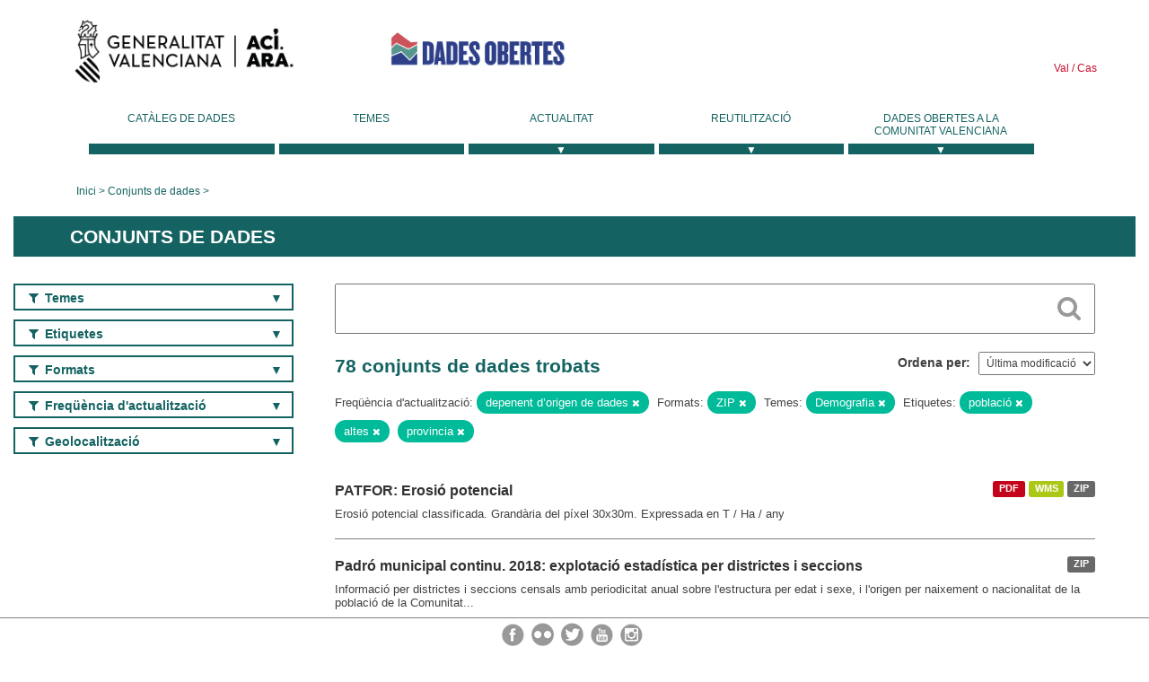

--- FILE ---
content_type: text/html; charset=utf-8
request_url: https://dadesobertes.gva.es/va/dataset?tags=poblaci%C3%B3n&frequency=dependiente+de+origen+de+datos&groups=demografia&tags=altas&tags=provincia&res_format=ZIP&page=3
body_size: 8096
content:
<!DOCTYPE html>
<!--[if IE 9]> <html lang="ca" class="ie9"> <![endif]-->
<!--[if gt IE 8]><!--> <html lang="ca"> <!--<![endif]-->
  <head>
    <link rel="stylesheet" type="text/css" href="/fanstatic/vendor/:version:2019-05-02T14:14:27.92/select2/select2.css" />
<link rel="stylesheet" type="text/css" href="/fanstatic/css/:version:2023-10-03T12:40:34.44/main.min.css" />
<link rel="stylesheet" type="text/css" href="/fanstatic/vendor/:version:2019-05-02T14:14:27.92/font-awesome/css/font-awesome.min.css" />
<link rel="stylesheet" type="text/css" href="/fanstatic/ckanext-geoview/:version:2019-09-12T09:36:10.95/css/geo-resource-styles.css" />
<link rel="stylesheet" type="text/css" href="/fanstatic/ckanext-harvest/:version:2020-02-06T10:44:53.79/styles/harvest.css" />

    <meta charset="utf-8" />
      <meta name="generator" content="ckan 2.8.2" />
      <meta name="viewport" content="width=device-width, initial-scale=1.0">
    <title>Conjunts de dades - Generalitat Valenciana</title>

    
    
  <link rel="shortcut icon" href="/base/images/ckan.ico" />
    
  
    <script type="text/javascript">
  (function(i,s,o,g,r,a,m){i['GoogleAnalyticsObject']=r;i[r]=i[r]||function(){
  (i[r].q=i[r].q||[]).push(arguments)},i[r].l=1*new Date();a=s.createElement(o),
  m=s.getElementsByTagName(o)[0];a.async=1;a.src=g;m.parentNode.insertBefore(a,m)
  })(window,document,'script','//www.google-analytics.com/analytics.js','ga');

  ga('create', 'UA-164238067-1', 'auto', {});
     
  ga('set', 'anonymizeIp', true);
  ga('send', 'pageview');
</script>
  

  
  
    
      
    
    

  
  <meta http-equiv="X-UA-Compatible" content="IE=EmulateIE7" />
  <link rel="stylesheet" href="/css/gva_theme.css"/>
  <!--[if IE]>
    <link rel="stylesheet" href="/css/gva_theme_IE.css"/>
  <![endif]-->

  


    
      
      
    
    
  </head>

  
  <body data-site-root="https://dadesobertes.gva.es/" data-locale-root="https://dadesobertes.gva.es/va/" >

    
    <div class="hide"><a href="#content">Saltar al contingut</a></div>
  

  

  
    <div role="main">
      <div id="content" class="container">
        

    		
  
  


<header>
  <div id="header">
	  <div class="idiomas" name="idiomas">
		<a class="valenciano" href="/va/dataset?tags=poblaci%C3%B3n&amp;frequency=dependiente+de+origen+de+datos&amp;groups=demografia&amp;tags=altas&amp;tags=provincia&amp;res_format=ZIP&amp;page=3" lang="ca-ES" name="Valenciano" role="link"> Val </a>
	  	<a class="castellano" href="/es/dataset?tags=poblaci%C3%B3n&amp;frequency=dependiente+de+origen+de+datos&amp;groups=demografia&amp;tags=altas&amp;tags=provincia&amp;res_format=ZIP&amp;page=3" lang="es-ES" name="Castellano" role="link"> Cas </a>
	  </div>

    <div class="cabecera" name="cabecera">
      <ul>
	<li class="head-gva">
          <ul class="linkGVA">
            <li>
              <a class="imageGVA" href="http://www.gva.es/va/" name="Generalitat Valenciana" role="link">Generalitat Valenciana</a>
            </li>
          </ul>
        </li>
        <li class="logo">
	        <h1 style="margin: 0;"><a href="http://portaldadesobertes.gva.es/ca" target="_self" name="dades Obertes"> 
		        <img src="/images/logo-dades-obertes-val.png" alt="dades Obertes">
	        </a></h1>
        </li>      </ul>
    </div>
  </div>

  <div id="header-mobile">
    <div class="cabecera">
      <div class="img-gva"><a name="Generalitat Valenciana" href="http://www.gva.es/va/">Generalitat Valenciana</a></div>
      <div class="img-gvaoberta"><a name="dadesObertes" href="http://portaldadesobertes.gva.es/ca"><img alt="dades Obertes" src="/images/logo-dades-obertes-val.png"></img></a></div>
      <div class="controls">
        <ul>
          <li class="lang-dropdown">
            <div class="dropdown toggle-ca">
              <label for="lang-btn">Idioma</label>
              <button id="lang-btn" class="dropbtn" onclick="dropLang()">▼</button>
              <div id="lang-dropdown" class="dropdown-content">
                <a name="Idioma" href="/es/dataset?tags=poblaci%C3%B3n&amp;frequency=dependiente+de+origen+de+datos&amp;groups=demografia&amp;tags=altas&amp;tags=provincia&amp;res_format=ZIP&amp;page=3"><span style="display:none">Canviar Idioma</span></a>
              </div>
            </div>
          </li>
          <li class="menu-dropdown">
            <a name="Menu" onclick="showMenu()">
              <span></span>
              <span></span>
              <span></span>
            </a>
          </li>
        </ul>
      </div>
    </div>
	
	<div class="title-conselleria-superior">
		<a name="Conselleria de Transparencia" href="http://www.participacio.gva.es/va/">Conselleria de Justícia, Transparència i Participació</a>
    </div>
    <div class="title-conselleria" name="Datos Abiertos">
      <a name="Datos Abiertos" href="http://portaldadesobertes.gva.es/va/">Dades Obertes</a>
    </div>
  </div>
 
</header>

<script>
  function showMenu(){
    document.getElementById("menu").classList.toggle("show-menu");
  }
  function dropLang() {
    document.getElementById("lang-dropdown").classList.toggle("show");
  }

  // Close the dropdown if the user clicks outside of it
  window.onclick = function(event) {
    if (!event.target.matches('.dropbtn')) {

      var dropdowns = document.getElementsByClassName("dropdown-content");
      var i;
      for (i = 0; i < dropdowns.length; i++) {
        var openDropdown = dropdowns[i];
        if (openDropdown.classList.contains('show')) {
          openDropdown.classList.remove('show');
        }
      }
    }
  }
</script>
   		 

<div id="menu" name="menu" role="navigation">
	<ul class="main-nav-menu">
		<li class="menu-item">
		  <a href="/va/dataset?q=&sort=views_recent+desc">Catàleg de dades</a>
		</li>
		<li class ="menu-item">
		  <a href="https://portaldadesobertes.gva.es/va/temes">Temes</a>
		</li>
		<li class ="dropdown">
			<a href="#" class="dropdown-toggle" data-toggle="dropdown">Actualitat</a>
			<ul class="dropdown-ul initiallyHidden">
				<li class="first" aria-controls="main-menu-ul" aria-checked="false">
					<a href="https://portaldadesobertes.gva.es/va/novetats-i-noticies">Novetats i Notícies</a>
				</li>
				<li aria-controls="main-menu-ul" aria-checked="false">
					<a href="https://portaldadesobertes.gva.es/va/subscripcio-butlleti-novetats-portal">Subscripció al butlletí de novetats del portal</a>
				</li>	
			</ul>
		</li>
		<li class ="dropdown">
			<a href="#" class="dropdown-toggle" data-toggle="dropdown">Reutilització</a>
			<ul class="dropdown-ul initiallyHidden">
				<li class="first" aria-controls="main-menu-ul" aria-checked="false">
					<a href="https://portaldadesobertes.gva.es/va/informacio-per-a-reutilitzadors">Informació per a reutilitzadors</a>
				</li>
				<li aria-controls="main-menu-ul" aria-checked="false">
					<a href="https://portaldadesobertes.gva.es/va/contacte">Col·labora en el Portal</a>
				</li>	
				<li aria-controls="main-menu-ul" aria-checked="false">
					<a href="https://portaldadesobertes.gva.es/va/que-es-fa-amb-les-dades-obertes">Què es fa amb les Dades Obertes?</a>
				</li>	
				<li aria-controls="main-menu-ul" aria-checked="false">
					<a href="https://portaldadesobertes.gva.es/va/visualitzacio-de-dades">Visualització de dades</a>
				</li>
				<li class="first" aria-controls="main-menu-ul" aria-checked="false">
					<a href="https://portaldadesobertes.gva.es/va/preguntes-frequents">Preguntes Freqüents</a>
				</li>
			</ul>
		</li>
		<li class ="dropdown">
			<a href="#" class="dropdown-toggle" data-toggle="dropdown">Dades Obertes a la Comunitat Valenciana</a>
			<ul class="dropdown-ul initiallyHidden">
				<li aria-controls="main-menu-ul" aria-checked="false">
					<a href="https://portaldadesobertes.gva.es/va/dades-obertes-en-la-generalitat-valenciana">Dades obertes en la Generalitat Valenciana</a>
				</li>
				<li aria-controls="main-menu-ul" aria-checked="false">
					<a href="https://portaldadesobertes.gva.es/va/com-federar-dades">Com federar dades en el portal</a>
				</li>
				<li aria-controls="main-menu-ul" aria-checked="false">
					<a href="https://portaldadesobertes.gva.es/va/comunitat-oberta">Comunitat Oberta</a>
				</li>	
				<li aria-controls="main-menu-ul" aria-checked="false">
					<a href="https://portaldadesobertes.gva.es/va/cataleg-federat">Dades Obertes a España</a>
				</li>	
				<li aria-controls="main-menu-ul" aria-checked="false">
					<a href="https://portaldadesobertes.gva.es/va/portal-de-dades-obertes-de-la-ue">Dades Obertes de la UE</a>
				</li>
				<li aria-controls="main-menu-ul" aria-checked="false">
					<a href="https://portaldadesobertes.gva.es/va/estadistiques-portal">Estadístiques Portal</a>
				</li>
				<li aria-controls="main-menu-ul" aria-checked="false">
					<a href="https://dadesobertes.gva.es/va/estadistiques">Estadístiques de dades</a>
				</li>	
				<li aria-controls="main-menu-ul" aria-checked="false">
					<a href="https://portaldadesobertes.gva.es/va/normativa">Normativa</a>
				</li>		
			</ul>
		</li>
	</ul>
</div>
<!-- Libreria jQuery -->
<script type='text/javascript' src="//ajax.googleapis.com/ajax/libs/jquery/1.8.3/jquery.min.js"></script>
 
<script type="text/javascript">
$(document).ready(function(){  
	$('.dropdown a').click(function (ev) {
		$(this).next('.dropdown-ul').toggle();
	});
});
</script> 
 	
            <div class="toolbar">
              
                
                  <ol class="breadcrumb">
                    
<li class="home"><a href="http://portaldadesobertes.gva.es/ca">Inici</a></li>
                    
  <li class="active"><a href="/va/dataset?q=&sort=views_recent+desc">Conjunts de dades</a></li>

                  </ol>
                
              
            </div>
          

          <div class="row wrapper">

            
            
              <div class="rotulo">
                <h2 role="heading" aria-level="1">
				Conjunts de dades</h2>
              </div>
            

            
              <div class="primary col-sm-9 col-xs-12">
                
                
  <section class="module">
    <div class="module-content">
      
        
      
      
        
        
        







<form id="dataset-search-form" class="search-form" method="get" data-module="select-switch">

  
    <div class="search-input control-group search-giant">
      <label for="id-search-input">Search:</label>
      <input id="id-search-input" class="search" type="text" name="q" value="" autocomplete="off" placeholder=""></input>
      
      <button class="search-button" type="submit" value="search">
        <i class="fa fa-search"></i>
        <span>Cercar</span>
      </button>
      
    </div>
  

  
    <span>
  
  

  
  
  
  <input type="hidden" name="tags" value="población" />
  
  
  
  
  
  <input type="hidden" name="frequency" value="dependiente de origen de datos" />
  
  
  
  
  
  <input type="hidden" name="groups" value="demografia" />
  
  
  
  
  
  <input type="hidden" name="tags" value="altas" />
  
  
  
  
  
  <input type="hidden" name="tags" value="provincia" />
  
  
  
  
  
  <input type="hidden" name="res_format" value="ZIP" />
  
  
  
  </span>
  

  
    
      <div class="form-select control-group control-order-by">
        <label for="field-order-by">Ordena per</label>
        <select id="field-order-by" name="sort">
          
            
              <option value="metadata_modified desc">Última modificació</option>
            
          
            
              <option value="views_recent desc">Més consultat</option>
            
          
            
              <option value="title_string asc">Nom Ascendent</option>
            
          
            
              <option value="title_string desc">Nom Descendent</option>
            
          
        </select>
        
        <button class="btn js-hide" type="submit">Vés</button>
        
      </div>
    
  

  
    
      <h2>

  
  
  
  

78 conjunts de dades trobats</h2>
    
  

  
    
      <p class="filter-list">
        
          
          <span class="facet">Freqüència d&#39;actualització:</span>
          
            <span class="filtered pill">depenent d’origen de dades
              <a href="dataset?tags=poblaci%C3%B3n&amp;groups=demografia&amp;tags=altas&amp;tags=provincia&amp;res_format=ZIP" class="remove" title="Esborra"><i class="fa fa-times"></i></a>
            </span>
          
        
          
          <span class="facet">Formats:</span>
          
            <span class="filtered pill">ZIP
              <a href="dataset?tags=poblaci%C3%B3n&amp;frequency=dependiente+de+origen+de+datos&amp;groups=demografia&amp;tags=altas&amp;tags=provincia" class="remove" title="Esborra"><i class="fa fa-times"></i></a>
            </span>
          
        
          
          <span class="facet">Temes:</span>
          
            <span class="filtered pill">Demografia
              <a href="dataset?tags=poblaci%C3%B3n&amp;frequency=dependiente+de+origen+de+datos&amp;tags=altas&amp;tags=provincia&amp;res_format=ZIP" class="remove" title="Esborra"><i class="fa fa-times"></i></a>
            </span>
          
        
          
          <span class="facet">Etiquetes:</span>
          
            <span class="filtered pill">població
              <a href="dataset?frequency=dependiente+de+origen+de+datos&amp;groups=demografia&amp;tags=altas&amp;tags=provincia&amp;res_format=ZIP" class="remove" title="Esborra"><i class="fa fa-times"></i></a>
            </span>
          
            <span class="filtered pill">altes
              <a href="dataset?tags=poblaci%C3%B3n&amp;frequency=dependiente+de+origen+de+datos&amp;groups=demografia&amp;tags=provincia&amp;res_format=ZIP" class="remove" title="Esborra"><i class="fa fa-times"></i></a>
            </span>
          
            <span class="filtered pill">provincia
              <a href="dataset?tags=poblaci%C3%B3n&amp;frequency=dependiente+de+origen+de+datos&amp;groups=demografia&amp;tags=altas&amp;res_format=ZIP" class="remove" title="Esborra"><i class="fa fa-times"></i></a>
            </span>
          
        
      </p>     
      <a class="show-filters btn">Filtrar resultats</a>
    
  

</form>




      
      
        

  
    <ul class="dataset-list list-unstyled">
    	
	      
	        






  <li class="dataset-item">
    
      <div class="dataset-content">

	
              
                
                  <ul class="dataset-resources unstyled">
                    
                      
                      <li>
                        <!--<a href="/va/dataset/patfor-erosion-potencial" class="label" data-format="pdf">PDF</a>-->
						<p class="label" data-format="pdf">PDF</p>
                      </li>
                      
                      <li>
                        <!--<a href="/va/dataset/patfor-erosion-potencial" class="label" data-format="wms">WMS</a>-->
						<p class="label" data-format="wms">WMS</p>
                      </li>
                      
                      <li>
                        <!--<a href="/va/dataset/patfor-erosion-potencial" class="label" data-format="zip">ZIP</a>-->
						<p class="label" data-format="zip">ZIP</p>
                      </li>
                      
                    
                  </ul>
                
              
          
            
              <h3 class="dataset-heading">
                
                  
                
                
                  <a href="/va/dataset/patfor-erosion-potencial">PATFOR: Erosió potencial</a>


                
                
                  
                  
                
              </h3>
            

        
          
        
        
          
            <div>Erosió potencial classificada. Grandària del píxel 30x30m. Expressada en T / Ha / any</div>
          
        
      </div>
    
  </li>

	      
	        






  <li class="dataset-item">
    
      <div class="dataset-content">

	
              
                
                  <ul class="dataset-resources unstyled">
                    
                      
                      <li>
                        <!--<a href="/va/dataset/padro-municipal-continu-explotacio-estadistica-per-districtes-i-seccions-2018" class="label" data-format="zip">ZIP</a>-->
						<p class="label" data-format="zip">ZIP</p>
                      </li>
                      
                    
                  </ul>
                
              
          
            
              <h3 class="dataset-heading">
                
                  
                
                
                  <a href="/va/dataset/padro-municipal-continu-explotacio-estadistica-per-districtes-i-seccions-2018">Padró municipal continu. 2018: explotació estadística per districtes i seccions</a>


                
                
                  
                  
                
              </h3>
            

        
          
        
        
          
            <div>Informació per districtes i seccions censals amb periodicitat anual sobre l'estructura per edat i sexe, i l'origen per naixement o nacionalitat de la població de la Comunitat...</div>
          
        
      </div>
    
  </li>

	      
	        






  <li class="dataset-item">
    
      <div class="dataset-content">

	
              
                
                  <ul class="dataset-resources unstyled">
                    
                      
                      <li>
                        <!--<a href="/va/dataset/padro-municipal-continu-explotacio-estadistica-per-districtes-i-seccions-2017" class="label" data-format="zip">ZIP</a>-->
						<p class="label" data-format="zip">ZIP</p>
                      </li>
                      
                    
                  </ul>
                
              
          
            
              <h3 class="dataset-heading">
                
                  
                
                
                  <a href="/va/dataset/padro-municipal-continu-explotacio-estadistica-per-districtes-i-seccions-2017">Padró municipal continu. 2017: explotació estadística per districtes i seccions</a>


                
                
                  
                  
                
              </h3>
            

        
          
        
        
          
            <div>Informació per districtes i seccions censals amb periodicitat anual sobre l'estructura per edat i sexe, i l'origen per naixement o nacionalitat de la població de la Comunitat...</div>
          
        
      </div>
    
  </li>

	      
	        






  <li class="dataset-item">
    
      <div class="dataset-content">

	
              
                
                  <ul class="dataset-resources unstyled">
                    
                      
                      <li>
                        <!--<a href="/va/dataset/padro-municipal-continu-explotacio-estadistica-per-districtes-i-seccions-2016" class="label" data-format="zip">ZIP</a>-->
						<p class="label" data-format="zip">ZIP</p>
                      </li>
                      
                    
                  </ul>
                
              
          
            
              <h3 class="dataset-heading">
                
                  
                
                
                  <a href="/va/dataset/padro-municipal-continu-explotacio-estadistica-per-districtes-i-seccions-2016">Padró municipal continu. 2016: explotació estadística per districtes i seccions</a>


                
                
                  
                  
                
              </h3>
            

        
          
        
        
          
            <div>Informació per districtes i seccions censals amb periodicitat anual sobre l'estructura per edat i sexe, i l'origen per naixement o nacionalitat de la població de la Comunitat...</div>
          
        
      </div>
    
  </li>

	      
	        






  <li class="dataset-item">
    
      <div class="dataset-content">

	
              
                
                  <ul class="dataset-resources unstyled">
                    
                      
                      <li>
                        <!--<a href="/va/dataset/padro-municipal-continu-explotacio-estadistica-per-districtes-i-seccions-2015" class="label" data-format="zip">ZIP</a>-->
						<p class="label" data-format="zip">ZIP</p>
                      </li>
                      
                    
                  </ul>
                
              
          
            
              <h3 class="dataset-heading">
                
                  
                
                
                  <a href="/va/dataset/padro-municipal-continu-explotacio-estadistica-per-districtes-i-seccions-2015">Padró municipal continu. 2015: explotació estadística per districtes i seccions</a>


                
                
                  
                  
                
              </h3>
            

        
          
        
        
          
            <div>Informació per districtes i seccions censals amb periodicitat anual sobre l'estructura per edat i sexe, i l'origen per naixement o nacionalitat de la població de la Comunitat...</div>
          
        
      </div>
    
  </li>

	      
	        






  <li class="dataset-item">
    
      <div class="dataset-content">

	
              
                
                  <ul class="dataset-resources unstyled">
                    
                      
                      <li>
                        <!--<a href="/va/dataset/padro-municipal-continu-explotacio-estadistica-per-districtes-i-seccions-2014" class="label" data-format="zip">ZIP</a>-->
						<p class="label" data-format="zip">ZIP</p>
                      </li>
                      
                    
                  </ul>
                
              
          
            
              <h3 class="dataset-heading">
                
                  
                
                
                  <a href="/va/dataset/padro-municipal-continu-explotacio-estadistica-per-districtes-i-seccions-2014">Padró municipal continu. 2014: explotació estadística per districtes i seccions</a>


                
                
                  
                  
                
              </h3>
            

        
          
        
        
          
            <div>Informació per districtes i seccions censals amb periodicitat anual sobre l'estructura per edat i sexe, i l'origen per naixement o nacionalitat de la població de la Comunitat...</div>
          
        
      </div>
    
  </li>

	      
	        






  <li class="dataset-item">
    
      <div class="dataset-content">

	
              
                
                  <ul class="dataset-resources unstyled">
                    
                      
                      <li>
                        <!--<a href="/va/dataset/padro-municipal-continu-explotacio-estadistica-per-districtes-i-seccions-2013" class="label" data-format="zip">ZIP</a>-->
						<p class="label" data-format="zip">ZIP</p>
                      </li>
                      
                    
                  </ul>
                
              
          
            
              <h3 class="dataset-heading">
                
                  
                
                
                  <a href="/va/dataset/padro-municipal-continu-explotacio-estadistica-per-districtes-i-seccions-2013">Padró municipal continu. 2013: explotació estadística per districtes i seccions</a>


                
                
                  
                  
                
              </h3>
            

        
          
        
        
          
            <div>Informació per districtes i seccions censals amb periodicitat anual sobre l'estructura per edat i sexe, i l'origen per naixement o nacionalitat de la població de la Comunitat...</div>
          
        
      </div>
    
  </li>

	      
	        






  <li class="dataset-item">
    
      <div class="dataset-content">

	
              
                
                  <ul class="dataset-resources unstyled">
                    
                      
                      <li>
                        <!--<a href="/va/dataset/padro-municipal-continu-explotacio-estadistica-per-districtes-i-seccions-2012" class="label" data-format="zip">ZIP</a>-->
						<p class="label" data-format="zip">ZIP</p>
                      </li>
                      
                    
                  </ul>
                
              
          
            
              <h3 class="dataset-heading">
                
                  
                
                
                  <a href="/va/dataset/padro-municipal-continu-explotacio-estadistica-per-districtes-i-seccions-2012">Padró municipal continu. 2012: explotació estadística per districtes i seccions</a>


                
                
                  
                  
                
              </h3>
            

        
          
        
        
          
            <div>Informació per districtes i seccions censals amb periodicitat anual sobre l'estructura per edat i sexe, i l'origen per naixement o nacionalitat de la població de la Comunitat...</div>
          
        
      </div>
    
  </li>

	      
	        






  <li class="dataset-item">
    
      <div class="dataset-content">

	
              
                
                  <ul class="dataset-resources unstyled">
                    
                      
                      <li>
                        <!--<a href="/va/dataset/padro-municipal-continu-explotacio-estadistica-per-districtes-i-seccions-2011" class="label" data-format="zip">ZIP</a>-->
						<p class="label" data-format="zip">ZIP</p>
                      </li>
                      
                    
                  </ul>
                
              
          
            
              <h3 class="dataset-heading">
                
                  
                
                
                  <a href="/va/dataset/padro-municipal-continu-explotacio-estadistica-per-districtes-i-seccions-2011">Padró municipal continu. 2011: explotació estadística per districtes i seccions</a>


                
                
                  
                  
                
              </h3>
            

        
          
        
        
          
            <div>Informació per districtes i seccions censals amb periodicitat anual sobre l'estructura per edat i sexe, i l'origen per naixement o nacionalitat de la població de la Comunitat...</div>
          
        
      </div>
    
  </li>

	      
	        






  <li class="dataset-item">
    
      <div class="dataset-content">

	
              
                
                  <ul class="dataset-resources unstyled">
                    
                      
                      <li>
                        <!--<a href="/va/dataset/padro-municipal-continu-explotacio-estadistica-per-districtes-i-seccions-2010" class="label" data-format="zip">ZIP</a>-->
						<p class="label" data-format="zip">ZIP</p>
                      </li>
                      
                    
                  </ul>
                
              
          
            
              <h3 class="dataset-heading">
                
                  
                
                
                  <a href="/va/dataset/padro-municipal-continu-explotacio-estadistica-per-districtes-i-seccions-2010">Padró municipal continu. 2010: explotació estadística per districtes i seccions</a>


                
                
                  
                  
                
              </h3>
            

        
          
        
        
          
            <div>Informació per districtes i seccions censals amb periodicitat anual sobre l'estructura per edat i sexe, i l'origen per naixement o nacionalitat de la població de la Comunitat...</div>
          
        
      </div>
    
  </li>

	      
	        






  <li class="dataset-item">
    
      <div class="dataset-content">

	
              
                
                  <ul class="dataset-resources unstyled">
                    
                      
                      <li>
                        <!--<a href="/va/dataset/padro-municipal-continu-explotacio-estadistica-per-districtes-i-seccions-2009" class="label" data-format="zip">ZIP</a>-->
						<p class="label" data-format="zip">ZIP</p>
                      </li>
                      
                    
                  </ul>
                
              
          
            
              <h3 class="dataset-heading">
                
                  
                
                
                  <a href="/va/dataset/padro-municipal-continu-explotacio-estadistica-per-districtes-i-seccions-2009">Padró municipal continu. 2009: explotació estadística per districtes i seccions</a>


                
                
                  
                  
                
              </h3>
            

        
          
        
        
          
            <div>Informació per districtes i seccions censals amb periodicitat anual sobre l'estructura per edat i sexe, i l'origen per naixement o nacionalitat de la població de la Comunitat...</div>
          
        
      </div>
    
  </li>

	      
	        






  <li class="dataset-item">
    
      <div class="dataset-content">

	
              
                
                  <ul class="dataset-resources unstyled">
                    
                      
                      <li>
                        <!--<a href="/va/dataset/padro-municipal-continu-explotacio-estadistica-per-districtes-i-seccions-2008" class="label" data-format="zip">ZIP</a>-->
						<p class="label" data-format="zip">ZIP</p>
                      </li>
                      
                    
                  </ul>
                
              
          
            
              <h3 class="dataset-heading">
                
                  
                
                
                  <a href="/va/dataset/padro-municipal-continu-explotacio-estadistica-per-districtes-i-seccions-2008">Padró municipal continu. 2008: explotació estadística per districtes i seccions</a>


                
                
                  
                  
                
              </h3>
            

        
          
        
        
          
            <div>Informació per districtes i seccions censals amb periodicitat anual sobre l'estructura per edat i sexe, i l'origen per naixement o nacionalitat de la població de la Comunitat...</div>
          
        
      </div>
    
  </li>

	      
	        






  <li class="dataset-item">
    
      <div class="dataset-content">

	
              
                
                  <ul class="dataset-resources unstyled">
                    
                      
                      <li>
                        <!--<a href="/va/dataset/padro-municipal-continu-explotacio-estadistica-per-districtes-i-seccions-2007" class="label" data-format="zip">ZIP</a>-->
						<p class="label" data-format="zip">ZIP</p>
                      </li>
                      
                    
                  </ul>
                
              
          
            
              <h3 class="dataset-heading">
                
                  
                
                
                  <a href="/va/dataset/padro-municipal-continu-explotacio-estadistica-per-districtes-i-seccions-2007">Padró municipal continu. 2007: explotació estadística per districtes i seccions</a>


                
                
                  
                  
                
              </h3>
            

        
          
        
        
          
            <div>Informació per districtes i seccions censals amb periodicitat anual sobre l'estructura per edat i sexe, i l'origen per naixement o nacionalitat de la població de la Comunitat...</div>
          
        
      </div>
    
  </li>

	      
	        






  <li class="dataset-item">
    
      <div class="dataset-content">

	
              
                
                  <ul class="dataset-resources unstyled">
                    
                      
                      <li>
                        <!--<a href="/va/dataset/padro-municipal-continu-explotacio-estadistica-per-districtes-i-seccions-2006" class="label" data-format="zip">ZIP</a>-->
						<p class="label" data-format="zip">ZIP</p>
                      </li>
                      
                    
                  </ul>
                
              
          
            
              <h3 class="dataset-heading">
                
                  
                
                
                  <a href="/va/dataset/padro-municipal-continu-explotacio-estadistica-per-districtes-i-seccions-2006">Padró municipal continu. 2006: explotació estadística per districtes i seccions</a>


                
                
                  
                  
                
              </h3>
            

        
          
        
        
          
            <div>Informació per districtes i seccions censals amb periodicitat anual sobre l'estructura per edat i sexe, i l'origen per naixement o nacionalitat de la població de la Comunitat...</div>
          
        
      </div>
    
  </li>

	      
	        






  <li class="dataset-item">
    
      <div class="dataset-content">

	
              
                
                  <ul class="dataset-resources unstyled">
                    
                      
                      <li>
                        <!--<a href="/va/dataset/padro-municipal-continu-explotacio-estadistica-per-districtes-i-seccions-2005" class="label" data-format="zip">ZIP</a>-->
						<p class="label" data-format="zip">ZIP</p>
                      </li>
                      
                    
                  </ul>
                
              
          
            
              <h3 class="dataset-heading">
                
                  
                
                
                  <a href="/va/dataset/padro-municipal-continu-explotacio-estadistica-per-districtes-i-seccions-2005">Padró municipal continu. 2005: explotació estadística per districtes i seccions</a>


                
                
                  
                  
                
              </h3>
            

        
          
        
        
          
            <div>Informació per districtes i seccions censals amb periodicitat anual sobre l'estructura per edat i sexe, i l'origen per naixement o nacionalitat de la població de la Comunitat...</div>
          
        
      </div>
    
  </li>

	      
	        






  <li class="dataset-item">
    
      <div class="dataset-content">

	
              
                
                  <ul class="dataset-resources unstyled">
                    
                      
                      <li>
                        <!--<a href="/va/dataset/padro-municipal-continu-explotacio-estadistica-per-districtes-i-seccions-2004" class="label" data-format="zip">ZIP</a>-->
						<p class="label" data-format="zip">ZIP</p>
                      </li>
                      
                    
                  </ul>
                
              
          
            
              <h3 class="dataset-heading">
                
                  
                
                
                  <a href="/va/dataset/padro-municipal-continu-explotacio-estadistica-per-districtes-i-seccions-2004">Padró municipal continu. 2004: explotació estadística per districtes i seccions</a>


                
                
                  
                  
                
              </h3>
            

        
          
        
        
          
            <div>Informació per districtes i seccions censals amb periodicitat anual sobre l'estructura per edat i sexe, i l'origen per naixement o nacionalitat de la població de la Comunitat...</div>
          
        
      </div>
    
  </li>

	      
	        






  <li class="dataset-item">
    
      <div class="dataset-content">

	
              
                
                  <ul class="dataset-resources unstyled">
                    
                      
                      <li>
                        <!--<a href="/va/dataset/padro-municipal-continu-explotacio-estadistica-per-districtes-i-seccions-2003" class="label" data-format="zip">ZIP</a>-->
						<p class="label" data-format="zip">ZIP</p>
                      </li>
                      
                    
                  </ul>
                
              
          
            
              <h3 class="dataset-heading">
                
                  
                
                
                  <a href="/va/dataset/padro-municipal-continu-explotacio-estadistica-per-districtes-i-seccions-2003">Padró municipal continu. 2003: explotació estadística per districtes i seccions</a>


                
                
                  
                  
                
              </h3>
            

        
          
        
        
          
            <div>Informació per districtes i seccions censals amb periodicitat anual sobre l'estructura per edat i sexe, i l'origen per naixement o nacionalitat de la població de la Comunitat...</div>
          
        
      </div>
    
  </li>

	      
	        






  <li class="dataset-item">
    
      <div class="dataset-content">

	
              
                
                  <ul class="dataset-resources unstyled">
                    
                      
                      <li>
                        <!--<a href="/va/dataset/padro-municipal-continu-explotacio-estadistica-per-districtes-i-seccions-2002" class="label" data-format="zip">ZIP</a>-->
						<p class="label" data-format="zip">ZIP</p>
                      </li>
                      
                    
                  </ul>
                
              
          
            
              <h3 class="dataset-heading">
                
                  
                
                
                  <a href="/va/dataset/padro-municipal-continu-explotacio-estadistica-per-districtes-i-seccions-2002">Padró municipal continu. 2002: explotació estadística per districtes i seccions</a>


                
                
                  
                  
                
              </h3>
            

        
          
        
        
          
            <div>Informació per districtes i seccions censals amb periodicitat anual sobre l'estructura per edat i sexe, i l'origen per naixement o nacionalitat de la població de la Comunitat...</div>
          
        
      </div>
    
  </li>

	      
	        






  <li class="dataset-item">
    
      <div class="dataset-content">

	
              
                
                  <ul class="dataset-resources unstyled">
                    
                      
                      <li>
                        <!--<a href="/va/dataset/censo-poblacion-viviendas-2021" class="label" data-format="https">https</a>-->
						<p class="label" data-format="https">https</p>
                      </li>
                      
                    
                  </ul>
                
              
          
            
              <h3 class="dataset-heading">
                
                  
                
                
                  <a href="/va/dataset/censo-poblacion-viviendas-2021">Cens de població i vivendes 2021</a>


                
                
                  
                  
                
              </h3>
            

        
          
        
        
          
            <div>Recompte de la població i les vivendes i coneixement de les seues característiques.</div>
          
        
      </div>
    
  </li>

	      
	        






  <li class="dataset-item">
    
      <div class="dataset-content">

	
              
                
                  <ul class="dataset-resources unstyled">
                    
                      
                    
                  </ul>
                
              
          
            
              <h3 class="dataset-heading">
                
                  
                
                
                  <a href="/va/dataset/censo-poblacion-viviendas-2001">Cens de població i vivendes 2001</a>


                
                
                  
                  
                
              </h3>
            

        
          
        
        
          
            <div>Recuento de la población y las viviendas y conocimiento de sus características</div>
          
        
      </div>
    
  </li>

	      
	    
    </ul>
  

      
    </div>

    
      <div class='pagination-wrapper'><ul class='pagination'><li><a href="/va/dataset?tags=poblaci%C3%B3n&amp;frequency=dependiente+de+origen+de+datos&amp;groups=demografia&amp;tags=altas&amp;tags=provincia&amp;res_format=ZIP&amp;page=2">«</a></li> <li><a href="/va/dataset?tags=poblaci%C3%B3n&amp;frequency=dependiente+de+origen+de+datos&amp;groups=demografia&amp;tags=altas&amp;tags=provincia&amp;res_format=ZIP&amp;page=1">1</a></li> <li><a href="/va/dataset?tags=poblaci%C3%B3n&amp;frequency=dependiente+de+origen+de+datos&amp;groups=demografia&amp;tags=altas&amp;tags=provincia&amp;res_format=ZIP&amp;page=2">2</a></li> <li class="active"><a href="/va/dataset?tags=poblaci%C3%B3n&amp;frequency=dependiente+de+origen+de+datos&amp;groups=demografia&amp;tags=altas&amp;tags=provincia&amp;res_format=ZIP&amp;page=3">3</a></li> <li><a href="/va/dataset?tags=poblaci%C3%B3n&amp;frequency=dependiente+de+origen+de+datos&amp;groups=demografia&amp;tags=altas&amp;tags=provincia&amp;res_format=ZIP&amp;page=4">4</a></li> <li><a href="/va/dataset?tags=poblaci%C3%B3n&amp;frequency=dependiente+de+origen+de+datos&amp;groups=demografia&amp;tags=altas&amp;tags=provincia&amp;res_format=ZIP&amp;page=4">»</a></li></ul></div>
    
  </section>

              </div>
            

            
              <aside class="secondary col-sm-3">
                
                
<div class="filters">
  <div>
    
      

  
  	
    
      
    
    
  
    
  

    
      

  
  	
    
    
  
    
      
      
        <section class="module module-narrow module-shallow filter-block filter-groups ">
          
            <h2 class="module-heading">
              <i class="fa fa-filter"></i>
              
              Temes
            </h2>
          
          
            
            
              <nav>
                <ul class="unstyled nav nav-simple nav-facet">
                  
                    
                    
                    
                    
                      <li class="nav-item active">
                        <a href="/va/dataset?tags=poblaci%C3%B3n&amp;frequency=dependiente+de+origen+de+datos&amp;tags=altas&amp;tags=provincia&amp;res_format=ZIP" title="">
                          <span>Demografia (42)</span>
                        </a>
                      </li>
                  
                    
                    
                    
                    
                      <li class="nav-item">
                        <a href="/va/dataset?tags=poblaci%C3%B3n&amp;tags=provincia&amp;groups=medio-ambiente&amp;res_format=ZIP&amp;frequency=dependiente+de+origen+de+datos&amp;groups=demografia&amp;tags=altas" title="">
                          <span>Medi ambient (17)</span>
                        </a>
                      </li>
                  
                    
                    
                    
                    
                      <li class="nav-item">
                        <a href="/va/dataset?tags=poblaci%C3%B3n&amp;tags=provincia&amp;res_format=ZIP&amp;frequency=dependiente+de+origen+de+datos&amp;groups=demografia&amp;tags=altas&amp;groups=urbanismo-infraestructuras" title="Urbanisme i infraestructures">
                          <span>Urbanisme i infraestructures (10)</span>
                        </a>
                      </li>
                  
                    
                    
                    
                    
                      <li class="nav-item">
                        <a href="/va/dataset?tags=poblaci%C3%B3n&amp;tags=provincia&amp;res_format=ZIP&amp;frequency=dependiente+de+origen+de+datos&amp;groups=demografia&amp;groups=salud&amp;tags=altas" title="">
                          <span>Salut (9)</span>
                        </a>
                      </li>
                  
                </ul>
              </nav>

              <p class="module-footer">
                
                  
                
              </p>
            
            
          
        </section>
      
    
  

    
      

  
  	
    
    
  
    
      
      
        <section class="module module-narrow module-shallow filter-block filter-tags ">
          
            <h2 class="module-heading">
              <i class="fa fa-filter"></i>
              
              Etiquetes
            </h2>
          
          
            
            
              <nav>
                <ul class="unstyled nav nav-simple nav-facet">
                  
                    
                    
                    
                    
                      <li class="nav-item">
                        <a href="/va/dataset?tags=poblaci%C3%B3n&amp;tags=provincia&amp;tags=Sexo&amp;res_format=ZIP&amp;frequency=dependiente+de+origen+de+datos&amp;groups=demografia&amp;tags=altas" title="">
                          <span>Sexe (36)</span>
                        </a>
                      </li>
                  
                    
                    
                    
                    
                      <li class="nav-item">
                        <a href="/va/dataset?tags=poblaci%C3%B3n&amp;tags=provincia&amp;tags=Comarca&amp;res_format=ZIP&amp;frequency=dependiente+de+origen+de+datos&amp;groups=demografia&amp;tags=altas" title="">
                          <span>Comarca (35)</span>
                        </a>
                      </li>
                  
                    
                    
                    
                    
                      <li class="nav-item">
                        <a href="/va/dataset?tags=poblaci%C3%B3n&amp;tags=provincia&amp;tags=Comunidad+aut%C3%B3noma&amp;res_format=ZIP&amp;frequency=dependiente+de+origen+de+datos&amp;groups=demografia&amp;tags=altas" title="">
                          <span>Comunitat autònoma (35)</span>
                        </a>
                      </li>
                  
                    
                    
                    
                    
                      <li class="nav-item">
                        <a href="/va/dataset?tags=poblaci%C3%B3n&amp;tags=provincia&amp;tags=Edad&amp;res_format=ZIP&amp;frequency=dependiente+de+origen+de+datos&amp;groups=demografia&amp;tags=altas" title="">
                          <span>Edat (35)</span>
                        </a>
                      </li>
                  
                    
                    
                    
                    
                      <li class="nav-item">
                        <a href="/va/dataset?tags=poblaci%C3%B3n&amp;tags=provincia&amp;res_format=ZIP&amp;frequency=dependiente+de+origen+de+datos&amp;groups=demografia&amp;tags=Estad%C3%ADstica&amp;tags=altas" title="">
                          <span>Estadística (35)</span>
                        </a>
                      </li>
                  
                    
                    
                    
                    
                      <li class="nav-item">
                        <a href="/va/dataset?tags=poblaci%C3%B3n&amp;tags=provincia&amp;res_format=ZIP&amp;frequency=dependiente+de+origen+de+datos&amp;tags=Municipio&amp;groups=demografia&amp;tags=altas" title="">
                          <span>Municipi (34)</span>
                        </a>
                      </li>
                  
                    
                    
                    
                    
                      <li class="nav-item">
                        <a href="/va/dataset?tags=poblaci%C3%B3n&amp;tags=provincia&amp;res_format=ZIP&amp;frequency=dependiente+de+origen+de+datos&amp;tags=Provincias&amp;groups=demografia&amp;tags=altas" title="">
                          <span>Províncies (34)</span>
                        </a>
                      </li>
                  
                    
                    
                    
                    
                      <li class="nav-item">
                        <a href="/va/dataset?tags=poblaci%C3%B3n&amp;tags=provincia&amp;tags=Nacionalidad&amp;res_format=ZIP&amp;frequency=dependiente+de+origen+de+datos&amp;groups=demografia&amp;tags=altas" title="">
                          <span>Nacionalitat (33)</span>
                        </a>
                      </li>
                  
                    
                    
                    
                    
                      <li class="nav-item">
                        <a href="/va/dataset?tags=poblaci%C3%B3n&amp;tags=provincia&amp;tags=Datos+abiertos&amp;res_format=ZIP&amp;frequency=dependiente+de+origen+de+datos&amp;groups=demografia&amp;tags=altas" title="">
                          <span>Dades obertes (32)</span>
                        </a>
                      </li>
                  
                    
                    
                    
                    
                      <li class="nav-item">
                        <a href="/va/dataset?tags=poblaci%C3%B3n&amp;tags=provincia&amp;tags=IDEV&amp;res_format=ZIP&amp;frequency=dependiente+de+origen+de+datos&amp;groups=demografia&amp;tags=altas" title="">
                          <span>IDEV (32)</span>
                        </a>
                      </li>
                  
                </ul>
              </nav>

              <p class="module-footer">
                
                  
                    <a href="/va/dataset?tags=poblaci%C3%B3n&amp;frequency=dependiente+de+origen+de+datos&amp;groups=demografia&amp;tags=altas&amp;tags=provincia&amp;res_format=ZIP&amp;_tags_limit=0" class="read-more">Mostra més Etiquetes</a>
                  
                
              </p>
            
            
          
        </section>
      
    
  

    
      

  
  	
    
    
  
    
      
      
        <section class="module module-narrow module-shallow filter-block filter-res_format ">
          
            <h2 class="module-heading">
              <i class="fa fa-filter"></i>
              
              Formats
            </h2>
          
          
            
            
              <nav>
                <ul class="unstyled nav nav-simple nav-facet">
                  
                    
                    
                    
                    
                      <li class="nav-item active">
                        <a href="/va/dataset?tags=poblaci%C3%B3n&amp;frequency=dependiente+de+origen+de+datos&amp;groups=demografia&amp;tags=altas&amp;tags=provincia" title="">
                          <span>ZIP (60)</span>
                        </a>
                      </li>
                  
                    
                    
                    
                    
                      <li class="nav-item">
                        <a href="/va/dataset?tags=poblaci%C3%B3n&amp;tags=provincia&amp;res_format=ZIP&amp;frequency=dependiente+de+origen+de+datos&amp;groups=demografia&amp;tags=altas&amp;res_format=WMS" title="">
                          <span>WMS (22)</span>
                        </a>
                      </li>
                  
                    
                    
                    
                    
                      <li class="nav-item">
                        <a href="/va/dataset?tags=poblaci%C3%B3n&amp;tags=provincia&amp;res_format=PDF&amp;res_format=ZIP&amp;frequency=dependiente+de+origen+de+datos&amp;groups=demografia&amp;tags=altas" title="">
                          <span>PDF (12)</span>
                        </a>
                      </li>
                  
                    
                    
                    
                    
                      <li class="nav-item">
                        <a href="/va/dataset?tags=poblaci%C3%B3n&amp;tags=provincia&amp;res_format=JSON&amp;res_format=ZIP&amp;frequency=dependiente+de+origen+de+datos&amp;groups=demografia&amp;tags=altas" title="">
                          <span>JSON (9)</span>
                        </a>
                      </li>
                  
                    
                    
                    
                    
                      <li class="nav-item">
                        <a href="/va/dataset?tags=poblaci%C3%B3n&amp;tags=provincia&amp;res_format=WFS&amp;res_format=ZIP&amp;frequency=dependiente+de+origen+de+datos&amp;groups=demografia&amp;tags=altas" title="">
                          <span>WFS (9)</span>
                        </a>
                      </li>
                  
                    
                    
                    
                    
                      <li class="nav-item">
                        <a href="/va/dataset?tags=poblaci%C3%B3n&amp;tags=provincia&amp;res_format=CSV&amp;res_format=ZIP&amp;frequency=dependiente+de+origen+de+datos&amp;groups=demografia&amp;tags=altas" title="">
                          <span>CSV (4)</span>
                        </a>
                      </li>
                  
                    
                    
                    
                    
                      <li class="nav-item">
                        <a href="/va/dataset?tags=poblaci%C3%B3n&amp;tags=provincia&amp;res_format=ZIP&amp;frequency=dependiente+de+origen+de+datos&amp;res_format=SHP&amp;groups=demografia&amp;tags=altas" title="">
                          <span>SHP (2)</span>
                        </a>
                      </li>
                  
                    
                    
                    
                    
                      <li class="nav-item">
                        <a href="/va/dataset?tags=poblaci%C3%B3n&amp;tags=provincia&amp;res_format=ZIP&amp;frequency=dependiente+de+origen+de+datos&amp;groups=demografia&amp;tags=altas&amp;res_format=https" title="">
                          <span>https (1)</span>
                        </a>
                      </li>
                  
                    
                    
                    
                    
                      <li class="nav-item">
                        <a href="/va/dataset?tags=poblaci%C3%B3n&amp;tags=provincia&amp;res_format=WMTS&amp;res_format=ZIP&amp;frequency=dependiente+de+origen+de+datos&amp;groups=demografia&amp;tags=altas" title="">
                          <span>WMTS (1)</span>
                        </a>
                      </li>
                  
                </ul>
              </nav>

              <p class="module-footer">
                
                  
                
              </p>
            
            
          
        </section>
      
    
  

    
      

  
  	
    
      
    
    
  
    
  

    
      

  
  	
    
    
      
    
  
    
      
      
        <section class="module module-narrow module-shallow filter-block filter-frequency ">
          
            <h2 class="module-heading">
              <i class="fa fa-filter"></i>
              
              Freqüència d&#39;actualització
            </h2>
          
          
            
            
              <nav>
                <ul class="unstyled nav nav-simple nav-facet">
                  
                    
                    
                    
                    
                      <li class="nav-item">
                        <a href="/va/dataset?tags=poblaci%C3%B3n&amp;tags=provincia&amp;frequency=Dependiente+de+origen+de+datos&amp;res_format=ZIP&amp;frequency=dependiente+de+origen+de+datos&amp;groups=demografia&amp;tags=altas" title="Dependent d&#39;origen de dades">
                          <span>Dependent d&#39;origen de dades (38)</span>
                        </a>
                      </li>
                  
                    
                    
                    
                    
                      <li class="nav-item">
                        <a href="/va/dataset?tags=poblaci%C3%B3n&amp;tags=provincia&amp;frequency=Datos+hist%C3%B3ricos&amp;res_format=ZIP&amp;frequency=dependiente+de+origen+de+datos&amp;groups=demografia&amp;tags=altas" title="">
                          <span>Dades històriques (21)</span>
                        </a>
                      </li>
                  
                    
                    
                    
                    
                      <li class="nav-item">
                        <a href="/va/dataset?tags=poblaci%C3%B3n&amp;tags=provincia&amp;frequency=Mensual&amp;res_format=ZIP&amp;frequency=dependiente+de+origen+de+datos&amp;groups=demografia&amp;tags=altas" title="">
                          <span>Mensual (9)</span>
                        </a>
                      </li>
                  
                    
                    
                    
                    
                      <li class="nav-item">
                        <a href="/va/dataset?tags=poblaci%C3%B3n&amp;tags=provincia&amp;res_format=ZIP&amp;frequency=dependiente+de+origen+de+datos&amp;groups=demografia&amp;frequency=No+disponible.+Ver+en+origen&amp;tags=altas" title="No disponible. Veure en origen">
                          <span>No disponible. Veure en origen (7)</span>
                        </a>
                      </li>
                  
                    
                    
                    
                    
                      <li class="nav-item">
                        <a href="/va/dataset?tags=poblaci%C3%B3n&amp;tags=provincia&amp;res_format=ZIP&amp;frequency=dependiente+de+origen+de+datos&amp;frequency=Anual&amp;groups=demografia&amp;tags=altas" title="">
                          <span>Anual (3)</span>
                        </a>
                      </li>
                  
                </ul>
              </nav>

              <p class="module-footer">
                
                  
                
              </p>
            
            
          
        </section>
      
    
  

    
      

  
  	
    
    
      
    
  
    
      
      
        <section class="module module-narrow module-shallow filter-block filter-geolocation ">
          
            <h2 class="module-heading">
              <i class="fa fa-filter"></i>
              
              Geolocalització
            </h2>
          
          
            
            
              <nav>
                <ul class="unstyled nav nav-simple nav-facet">
                  
                    
                    
                    
                    
                      <li class="nav-item">
                        <a href="/va/dataset?tags=poblaci%C3%B3n&amp;tags=provincia&amp;res_format=ZIP&amp;frequency=dependiente+de+origen+de+datos&amp;geolocation=No&amp;groups=demografia&amp;tags=altas" title="">
                          <span>No (46)</span>
                        </a>
                      </li>
                  
                    
                    
                    
                    
                      <li class="nav-item">
                        <a href="/va/dataset?tags=poblaci%C3%B3n&amp;tags=provincia&amp;geolocation=S%C3%AD%2C+con+visualizaci%C3%B3n+indirecta&amp;res_format=ZIP&amp;frequency=dependiente+de+origen+de+datos&amp;groups=demografia&amp;tags=altas" title="Sí, amb visualització indirecta">
                          <span>Sí, amb visualització indirecta (32)</span>
                        </a>
                      </li>
                  
                </ul>
              </nav>

              <p class="module-footer">
                
                  
                
              </p>
            
            
          
        </section>
      
    
  

    
      

  
  	
    
    
  
    
  

    
  </div>
  <a class="close no-text hide-filters"><i class="fa fa-times-circle"></i><span class="text">close</span></a>
</div>

              </aside>
            
          </div>
        
      </div>
    </div>
  
    
    
  




  

<div class="container">

  <div class="colabora">
		<a href="https://portaldadesobertes.gva.es/va/contacte">Col·labora en el Portal de Dades Obertes</a>
  </div>

  <ul class="responsabilidad">
    <li><div id="mostrar-responsabilidad"></div></li>
    <li><div id="texto-responsabilidad">La utilització de les dades és responsabilitat teua</div></li>
  </ul>
</div>

<script type="text/javascript">
$(document).ready(function(){  
	$('#mostrar-responsabilidad').mouseover(function () {
		$('#texto-responsabilidad').show();
	  }).mouseout(function () {
		$('#texto-responsabilidad').hide();
	  });
});
</script> 


<footer id="footer" class="container">
 <div class="row">
  <div class="contentinfo col-xs-12 col-md-6"> 
    <p> © Generalitat<br> Conselleria de Justícia, Transparència i Participació
    </br> 
	  <a href="http://portaldadesobertes.gva.es/va/contacte">Contacte</a> | 
	  <a href="http://portaldadesobertes.gva.es/va/preguntes-frequents">Preguntes més freqüents</a> | 
      <a href="http://portaldadesobertes.gva.es/va/mapa-web">Mapa web</a> | 
      <a href="http://portaldadesobertes.gva.es/va/avis-legal">Avís legal</a> | 
      <a href="http://portaldadesobertes.gva.es/va/accessibilitat">Accessibilitat</a>
    </p>
  </div> 
	<div class="redes-sociales col-xs-12 col-md-6">
    <p> Seguix-nos en: </p>
		<ul> 
			<li> 
				<a href="https://www.instagram.com/generalitatvalenciana/?hl=es" target="_blank"> 
					<img src="/images/redes_instagram.png" alt="Instagram"> 
				</a> 
			</li>
			<li> 
				<a href="http://www.youtube.com/presidenciagva" target="_blank"> 
					<img src="/images/redes_youtube.png" alt="Youtube"> 
				</a> 
			</li> 
			<li> 
				<a href="https://twitter.com/gvaparticipacio" target="_blank"> 
					<img src="/images/redes_twitter.png" alt="Twitter"> 
				</a> 
			</li>
			<li> 
				<a href="http://www.flickr.com/presidenciagva" target="_blank"> 
					<img src="/images/redes_flickr.png" alt="Flickr"> 
				</a> 
			</li> 
			<li> 
				<a href="https://www.facebook.com/GVAParticipacioTransparencia" target="_blank"> 
					<img src="/images/redes_fb.png" alt="Facebook"> 
				</a> 
			</li>			
		</ul> 
	</div> 
	<div class="redes-sociales-mobile">
		<a href="https://www.facebook.com/gvaoberta/" target="_blank"> 
			<img src="/images/redes_fb.png" alt="Facebook"> 
		</a> 
		<a href="http://www.flickr.com/presidenciagva" target="_blank"> 
			<img src="/images/redes_flickr.png" alt="Flickr"> 
		</a> 
		<a href="https://twitter.com/gvaparticipacio" target="_blank"> 
			<img src="/images/redes_twitter.png" alt="Twitter"> 
		</a> 
		<a href="http://www.youtube.com/presidenciagva" target="_blank"> 
			<img src="/images/redes_youtube.png" alt="Youtube"> 
		</a> 
		<a href="https://www.instagram.com/generalitatvalenciana/?hl=es" target="_blank"> 
			<img src="/images/redes_instagram.png" alt="Instagram"> 
		</a> 
	</div> 
    </div>
</footer>

<script type="text/javascript">
$(document).ready(function(){  
	$('.filters .module-heading').click(function () {
		$(this).next("nav").slideToggle().next('.module-footer').slideToggle();
		$(this).toggleClass('open'); 
	  });
});
</script> 
  
    
    
    
      
    
  
  
    
  
    
    <div class="js-hide" data-module="google-analytics"
      data-module-googleanalytics_resource_prefix="">
    </div>
  


      
  <script>document.getElementsByTagName('html')[0].className += ' js';</script>
<script type="text/javascript" src="/fanstatic/vendor/:version:2019-05-02T14:14:27.92/jquery.min.js"></script>
<script type="text/javascript" src="/fanstatic/vendor/:version:2019-05-02T14:14:27.92/:bundle:bootstrap/js/bootstrap.min.js;jed.min.js;moment-with-locales.js;select2/select2.min.js"></script>
<script type="text/javascript" src="/fanstatic/base/:version:2025-04-09T15:42:12.81/:bundle:plugins/jquery.inherit.min.js;plugins/jquery.proxy-all.min.js;plugins/jquery.url-helpers.min.js;plugins/jquery.date-helpers.min.js;plugins/jquery.slug.min.js;plugins/jquery.slug-preview.min.js;plugins/jquery.truncator.min.js;plugins/jquery.masonry.min.js;plugins/jquery.form-warning.min.js;plugins/jquery.images-loaded.min.js;sandbox.min.js;module.min.js;pubsub.min.js;client.min.js;notify.min.js;i18n.min.js;main.min.js;modules/select-switch.min.js;modules/slug-preview.min.js;modules/basic-form.min.js;modules/confirm-action.min.js;modules/api-info.min.js;modules/autocomplete.min.js;modules/custom-fields.min.js;modules/data-viewer.min.js;modules/table-selectable-rows.min.js;modules/resource-form.min.js;modules/resource-upload-field.min.js;modules/resource-reorder.min.js;modules/resource-view-reorder.min.js;modules/follow.min.js;modules/activity-stream.min.js;modules/dashboard.min.js;modules/resource-view-embed.min.js;view-filters.min.js;modules/resource-view-filters-form.min.js;modules/resource-view-filters.min.js;modules/table-toggle-more.min.js;modules/dataset-visibility.min.js;modules/media-grid.min.js;modules/image-upload.min.js;modules/followers-counter.min.js"></script>
<script type="text/javascript" src="/fanstatic/base/:version:2025-04-09T15:42:12.81/tracking.min.js"></script>
<script type="text/javascript" src="/fanstatic/ckanext-googleanalytics/:version:2019-05-02T16:03:05.48/googleanalytics_event_tracking.js"></script></body>
</html>